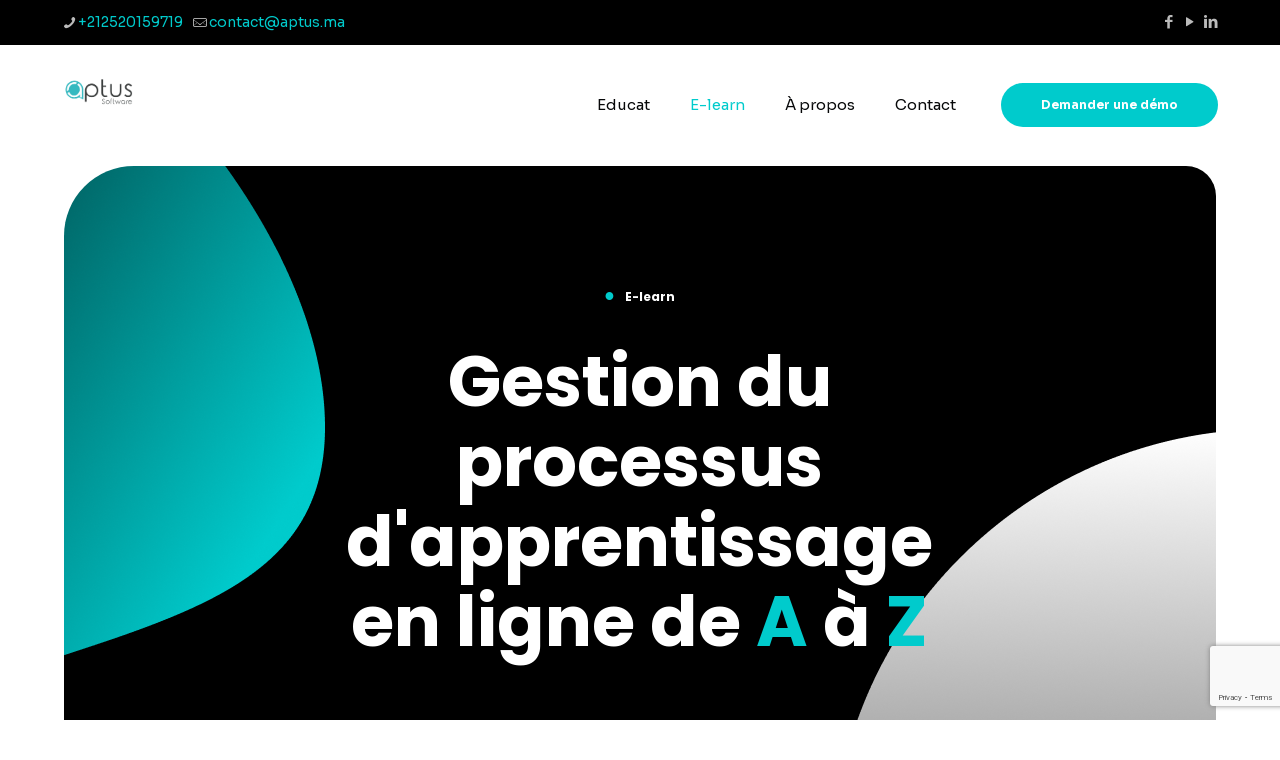

--- FILE ---
content_type: text/html; charset=utf-8
request_url: https://www.google.com/recaptcha/api2/anchor?ar=1&k=6LdRIZInAAAAANygIbwNqyateXr-nZKB83az-9AV&co=aHR0cHM6Ly9hcHR1cy5tYTo0NDM.&hl=en&v=PoyoqOPhxBO7pBk68S4YbpHZ&size=invisible&anchor-ms=20000&execute-ms=30000&cb=c4vxeq78x6mx
body_size: 48796
content:
<!DOCTYPE HTML><html dir="ltr" lang="en"><head><meta http-equiv="Content-Type" content="text/html; charset=UTF-8">
<meta http-equiv="X-UA-Compatible" content="IE=edge">
<title>reCAPTCHA</title>
<style type="text/css">
/* cyrillic-ext */
@font-face {
  font-family: 'Roboto';
  font-style: normal;
  font-weight: 400;
  font-stretch: 100%;
  src: url(//fonts.gstatic.com/s/roboto/v48/KFO7CnqEu92Fr1ME7kSn66aGLdTylUAMa3GUBHMdazTgWw.woff2) format('woff2');
  unicode-range: U+0460-052F, U+1C80-1C8A, U+20B4, U+2DE0-2DFF, U+A640-A69F, U+FE2E-FE2F;
}
/* cyrillic */
@font-face {
  font-family: 'Roboto';
  font-style: normal;
  font-weight: 400;
  font-stretch: 100%;
  src: url(//fonts.gstatic.com/s/roboto/v48/KFO7CnqEu92Fr1ME7kSn66aGLdTylUAMa3iUBHMdazTgWw.woff2) format('woff2');
  unicode-range: U+0301, U+0400-045F, U+0490-0491, U+04B0-04B1, U+2116;
}
/* greek-ext */
@font-face {
  font-family: 'Roboto';
  font-style: normal;
  font-weight: 400;
  font-stretch: 100%;
  src: url(//fonts.gstatic.com/s/roboto/v48/KFO7CnqEu92Fr1ME7kSn66aGLdTylUAMa3CUBHMdazTgWw.woff2) format('woff2');
  unicode-range: U+1F00-1FFF;
}
/* greek */
@font-face {
  font-family: 'Roboto';
  font-style: normal;
  font-weight: 400;
  font-stretch: 100%;
  src: url(//fonts.gstatic.com/s/roboto/v48/KFO7CnqEu92Fr1ME7kSn66aGLdTylUAMa3-UBHMdazTgWw.woff2) format('woff2');
  unicode-range: U+0370-0377, U+037A-037F, U+0384-038A, U+038C, U+038E-03A1, U+03A3-03FF;
}
/* math */
@font-face {
  font-family: 'Roboto';
  font-style: normal;
  font-weight: 400;
  font-stretch: 100%;
  src: url(//fonts.gstatic.com/s/roboto/v48/KFO7CnqEu92Fr1ME7kSn66aGLdTylUAMawCUBHMdazTgWw.woff2) format('woff2');
  unicode-range: U+0302-0303, U+0305, U+0307-0308, U+0310, U+0312, U+0315, U+031A, U+0326-0327, U+032C, U+032F-0330, U+0332-0333, U+0338, U+033A, U+0346, U+034D, U+0391-03A1, U+03A3-03A9, U+03B1-03C9, U+03D1, U+03D5-03D6, U+03F0-03F1, U+03F4-03F5, U+2016-2017, U+2034-2038, U+203C, U+2040, U+2043, U+2047, U+2050, U+2057, U+205F, U+2070-2071, U+2074-208E, U+2090-209C, U+20D0-20DC, U+20E1, U+20E5-20EF, U+2100-2112, U+2114-2115, U+2117-2121, U+2123-214F, U+2190, U+2192, U+2194-21AE, U+21B0-21E5, U+21F1-21F2, U+21F4-2211, U+2213-2214, U+2216-22FF, U+2308-230B, U+2310, U+2319, U+231C-2321, U+2336-237A, U+237C, U+2395, U+239B-23B7, U+23D0, U+23DC-23E1, U+2474-2475, U+25AF, U+25B3, U+25B7, U+25BD, U+25C1, U+25CA, U+25CC, U+25FB, U+266D-266F, U+27C0-27FF, U+2900-2AFF, U+2B0E-2B11, U+2B30-2B4C, U+2BFE, U+3030, U+FF5B, U+FF5D, U+1D400-1D7FF, U+1EE00-1EEFF;
}
/* symbols */
@font-face {
  font-family: 'Roboto';
  font-style: normal;
  font-weight: 400;
  font-stretch: 100%;
  src: url(//fonts.gstatic.com/s/roboto/v48/KFO7CnqEu92Fr1ME7kSn66aGLdTylUAMaxKUBHMdazTgWw.woff2) format('woff2');
  unicode-range: U+0001-000C, U+000E-001F, U+007F-009F, U+20DD-20E0, U+20E2-20E4, U+2150-218F, U+2190, U+2192, U+2194-2199, U+21AF, U+21E6-21F0, U+21F3, U+2218-2219, U+2299, U+22C4-22C6, U+2300-243F, U+2440-244A, U+2460-24FF, U+25A0-27BF, U+2800-28FF, U+2921-2922, U+2981, U+29BF, U+29EB, U+2B00-2BFF, U+4DC0-4DFF, U+FFF9-FFFB, U+10140-1018E, U+10190-1019C, U+101A0, U+101D0-101FD, U+102E0-102FB, U+10E60-10E7E, U+1D2C0-1D2D3, U+1D2E0-1D37F, U+1F000-1F0FF, U+1F100-1F1AD, U+1F1E6-1F1FF, U+1F30D-1F30F, U+1F315, U+1F31C, U+1F31E, U+1F320-1F32C, U+1F336, U+1F378, U+1F37D, U+1F382, U+1F393-1F39F, U+1F3A7-1F3A8, U+1F3AC-1F3AF, U+1F3C2, U+1F3C4-1F3C6, U+1F3CA-1F3CE, U+1F3D4-1F3E0, U+1F3ED, U+1F3F1-1F3F3, U+1F3F5-1F3F7, U+1F408, U+1F415, U+1F41F, U+1F426, U+1F43F, U+1F441-1F442, U+1F444, U+1F446-1F449, U+1F44C-1F44E, U+1F453, U+1F46A, U+1F47D, U+1F4A3, U+1F4B0, U+1F4B3, U+1F4B9, U+1F4BB, U+1F4BF, U+1F4C8-1F4CB, U+1F4D6, U+1F4DA, U+1F4DF, U+1F4E3-1F4E6, U+1F4EA-1F4ED, U+1F4F7, U+1F4F9-1F4FB, U+1F4FD-1F4FE, U+1F503, U+1F507-1F50B, U+1F50D, U+1F512-1F513, U+1F53E-1F54A, U+1F54F-1F5FA, U+1F610, U+1F650-1F67F, U+1F687, U+1F68D, U+1F691, U+1F694, U+1F698, U+1F6AD, U+1F6B2, U+1F6B9-1F6BA, U+1F6BC, U+1F6C6-1F6CF, U+1F6D3-1F6D7, U+1F6E0-1F6EA, U+1F6F0-1F6F3, U+1F6F7-1F6FC, U+1F700-1F7FF, U+1F800-1F80B, U+1F810-1F847, U+1F850-1F859, U+1F860-1F887, U+1F890-1F8AD, U+1F8B0-1F8BB, U+1F8C0-1F8C1, U+1F900-1F90B, U+1F93B, U+1F946, U+1F984, U+1F996, U+1F9E9, U+1FA00-1FA6F, U+1FA70-1FA7C, U+1FA80-1FA89, U+1FA8F-1FAC6, U+1FACE-1FADC, U+1FADF-1FAE9, U+1FAF0-1FAF8, U+1FB00-1FBFF;
}
/* vietnamese */
@font-face {
  font-family: 'Roboto';
  font-style: normal;
  font-weight: 400;
  font-stretch: 100%;
  src: url(//fonts.gstatic.com/s/roboto/v48/KFO7CnqEu92Fr1ME7kSn66aGLdTylUAMa3OUBHMdazTgWw.woff2) format('woff2');
  unicode-range: U+0102-0103, U+0110-0111, U+0128-0129, U+0168-0169, U+01A0-01A1, U+01AF-01B0, U+0300-0301, U+0303-0304, U+0308-0309, U+0323, U+0329, U+1EA0-1EF9, U+20AB;
}
/* latin-ext */
@font-face {
  font-family: 'Roboto';
  font-style: normal;
  font-weight: 400;
  font-stretch: 100%;
  src: url(//fonts.gstatic.com/s/roboto/v48/KFO7CnqEu92Fr1ME7kSn66aGLdTylUAMa3KUBHMdazTgWw.woff2) format('woff2');
  unicode-range: U+0100-02BA, U+02BD-02C5, U+02C7-02CC, U+02CE-02D7, U+02DD-02FF, U+0304, U+0308, U+0329, U+1D00-1DBF, U+1E00-1E9F, U+1EF2-1EFF, U+2020, U+20A0-20AB, U+20AD-20C0, U+2113, U+2C60-2C7F, U+A720-A7FF;
}
/* latin */
@font-face {
  font-family: 'Roboto';
  font-style: normal;
  font-weight: 400;
  font-stretch: 100%;
  src: url(//fonts.gstatic.com/s/roboto/v48/KFO7CnqEu92Fr1ME7kSn66aGLdTylUAMa3yUBHMdazQ.woff2) format('woff2');
  unicode-range: U+0000-00FF, U+0131, U+0152-0153, U+02BB-02BC, U+02C6, U+02DA, U+02DC, U+0304, U+0308, U+0329, U+2000-206F, U+20AC, U+2122, U+2191, U+2193, U+2212, U+2215, U+FEFF, U+FFFD;
}
/* cyrillic-ext */
@font-face {
  font-family: 'Roboto';
  font-style: normal;
  font-weight: 500;
  font-stretch: 100%;
  src: url(//fonts.gstatic.com/s/roboto/v48/KFO7CnqEu92Fr1ME7kSn66aGLdTylUAMa3GUBHMdazTgWw.woff2) format('woff2');
  unicode-range: U+0460-052F, U+1C80-1C8A, U+20B4, U+2DE0-2DFF, U+A640-A69F, U+FE2E-FE2F;
}
/* cyrillic */
@font-face {
  font-family: 'Roboto';
  font-style: normal;
  font-weight: 500;
  font-stretch: 100%;
  src: url(//fonts.gstatic.com/s/roboto/v48/KFO7CnqEu92Fr1ME7kSn66aGLdTylUAMa3iUBHMdazTgWw.woff2) format('woff2');
  unicode-range: U+0301, U+0400-045F, U+0490-0491, U+04B0-04B1, U+2116;
}
/* greek-ext */
@font-face {
  font-family: 'Roboto';
  font-style: normal;
  font-weight: 500;
  font-stretch: 100%;
  src: url(//fonts.gstatic.com/s/roboto/v48/KFO7CnqEu92Fr1ME7kSn66aGLdTylUAMa3CUBHMdazTgWw.woff2) format('woff2');
  unicode-range: U+1F00-1FFF;
}
/* greek */
@font-face {
  font-family: 'Roboto';
  font-style: normal;
  font-weight: 500;
  font-stretch: 100%;
  src: url(//fonts.gstatic.com/s/roboto/v48/KFO7CnqEu92Fr1ME7kSn66aGLdTylUAMa3-UBHMdazTgWw.woff2) format('woff2');
  unicode-range: U+0370-0377, U+037A-037F, U+0384-038A, U+038C, U+038E-03A1, U+03A3-03FF;
}
/* math */
@font-face {
  font-family: 'Roboto';
  font-style: normal;
  font-weight: 500;
  font-stretch: 100%;
  src: url(//fonts.gstatic.com/s/roboto/v48/KFO7CnqEu92Fr1ME7kSn66aGLdTylUAMawCUBHMdazTgWw.woff2) format('woff2');
  unicode-range: U+0302-0303, U+0305, U+0307-0308, U+0310, U+0312, U+0315, U+031A, U+0326-0327, U+032C, U+032F-0330, U+0332-0333, U+0338, U+033A, U+0346, U+034D, U+0391-03A1, U+03A3-03A9, U+03B1-03C9, U+03D1, U+03D5-03D6, U+03F0-03F1, U+03F4-03F5, U+2016-2017, U+2034-2038, U+203C, U+2040, U+2043, U+2047, U+2050, U+2057, U+205F, U+2070-2071, U+2074-208E, U+2090-209C, U+20D0-20DC, U+20E1, U+20E5-20EF, U+2100-2112, U+2114-2115, U+2117-2121, U+2123-214F, U+2190, U+2192, U+2194-21AE, U+21B0-21E5, U+21F1-21F2, U+21F4-2211, U+2213-2214, U+2216-22FF, U+2308-230B, U+2310, U+2319, U+231C-2321, U+2336-237A, U+237C, U+2395, U+239B-23B7, U+23D0, U+23DC-23E1, U+2474-2475, U+25AF, U+25B3, U+25B7, U+25BD, U+25C1, U+25CA, U+25CC, U+25FB, U+266D-266F, U+27C0-27FF, U+2900-2AFF, U+2B0E-2B11, U+2B30-2B4C, U+2BFE, U+3030, U+FF5B, U+FF5D, U+1D400-1D7FF, U+1EE00-1EEFF;
}
/* symbols */
@font-face {
  font-family: 'Roboto';
  font-style: normal;
  font-weight: 500;
  font-stretch: 100%;
  src: url(//fonts.gstatic.com/s/roboto/v48/KFO7CnqEu92Fr1ME7kSn66aGLdTylUAMaxKUBHMdazTgWw.woff2) format('woff2');
  unicode-range: U+0001-000C, U+000E-001F, U+007F-009F, U+20DD-20E0, U+20E2-20E4, U+2150-218F, U+2190, U+2192, U+2194-2199, U+21AF, U+21E6-21F0, U+21F3, U+2218-2219, U+2299, U+22C4-22C6, U+2300-243F, U+2440-244A, U+2460-24FF, U+25A0-27BF, U+2800-28FF, U+2921-2922, U+2981, U+29BF, U+29EB, U+2B00-2BFF, U+4DC0-4DFF, U+FFF9-FFFB, U+10140-1018E, U+10190-1019C, U+101A0, U+101D0-101FD, U+102E0-102FB, U+10E60-10E7E, U+1D2C0-1D2D3, U+1D2E0-1D37F, U+1F000-1F0FF, U+1F100-1F1AD, U+1F1E6-1F1FF, U+1F30D-1F30F, U+1F315, U+1F31C, U+1F31E, U+1F320-1F32C, U+1F336, U+1F378, U+1F37D, U+1F382, U+1F393-1F39F, U+1F3A7-1F3A8, U+1F3AC-1F3AF, U+1F3C2, U+1F3C4-1F3C6, U+1F3CA-1F3CE, U+1F3D4-1F3E0, U+1F3ED, U+1F3F1-1F3F3, U+1F3F5-1F3F7, U+1F408, U+1F415, U+1F41F, U+1F426, U+1F43F, U+1F441-1F442, U+1F444, U+1F446-1F449, U+1F44C-1F44E, U+1F453, U+1F46A, U+1F47D, U+1F4A3, U+1F4B0, U+1F4B3, U+1F4B9, U+1F4BB, U+1F4BF, U+1F4C8-1F4CB, U+1F4D6, U+1F4DA, U+1F4DF, U+1F4E3-1F4E6, U+1F4EA-1F4ED, U+1F4F7, U+1F4F9-1F4FB, U+1F4FD-1F4FE, U+1F503, U+1F507-1F50B, U+1F50D, U+1F512-1F513, U+1F53E-1F54A, U+1F54F-1F5FA, U+1F610, U+1F650-1F67F, U+1F687, U+1F68D, U+1F691, U+1F694, U+1F698, U+1F6AD, U+1F6B2, U+1F6B9-1F6BA, U+1F6BC, U+1F6C6-1F6CF, U+1F6D3-1F6D7, U+1F6E0-1F6EA, U+1F6F0-1F6F3, U+1F6F7-1F6FC, U+1F700-1F7FF, U+1F800-1F80B, U+1F810-1F847, U+1F850-1F859, U+1F860-1F887, U+1F890-1F8AD, U+1F8B0-1F8BB, U+1F8C0-1F8C1, U+1F900-1F90B, U+1F93B, U+1F946, U+1F984, U+1F996, U+1F9E9, U+1FA00-1FA6F, U+1FA70-1FA7C, U+1FA80-1FA89, U+1FA8F-1FAC6, U+1FACE-1FADC, U+1FADF-1FAE9, U+1FAF0-1FAF8, U+1FB00-1FBFF;
}
/* vietnamese */
@font-face {
  font-family: 'Roboto';
  font-style: normal;
  font-weight: 500;
  font-stretch: 100%;
  src: url(//fonts.gstatic.com/s/roboto/v48/KFO7CnqEu92Fr1ME7kSn66aGLdTylUAMa3OUBHMdazTgWw.woff2) format('woff2');
  unicode-range: U+0102-0103, U+0110-0111, U+0128-0129, U+0168-0169, U+01A0-01A1, U+01AF-01B0, U+0300-0301, U+0303-0304, U+0308-0309, U+0323, U+0329, U+1EA0-1EF9, U+20AB;
}
/* latin-ext */
@font-face {
  font-family: 'Roboto';
  font-style: normal;
  font-weight: 500;
  font-stretch: 100%;
  src: url(//fonts.gstatic.com/s/roboto/v48/KFO7CnqEu92Fr1ME7kSn66aGLdTylUAMa3KUBHMdazTgWw.woff2) format('woff2');
  unicode-range: U+0100-02BA, U+02BD-02C5, U+02C7-02CC, U+02CE-02D7, U+02DD-02FF, U+0304, U+0308, U+0329, U+1D00-1DBF, U+1E00-1E9F, U+1EF2-1EFF, U+2020, U+20A0-20AB, U+20AD-20C0, U+2113, U+2C60-2C7F, U+A720-A7FF;
}
/* latin */
@font-face {
  font-family: 'Roboto';
  font-style: normal;
  font-weight: 500;
  font-stretch: 100%;
  src: url(//fonts.gstatic.com/s/roboto/v48/KFO7CnqEu92Fr1ME7kSn66aGLdTylUAMa3yUBHMdazQ.woff2) format('woff2');
  unicode-range: U+0000-00FF, U+0131, U+0152-0153, U+02BB-02BC, U+02C6, U+02DA, U+02DC, U+0304, U+0308, U+0329, U+2000-206F, U+20AC, U+2122, U+2191, U+2193, U+2212, U+2215, U+FEFF, U+FFFD;
}
/* cyrillic-ext */
@font-face {
  font-family: 'Roboto';
  font-style: normal;
  font-weight: 900;
  font-stretch: 100%;
  src: url(//fonts.gstatic.com/s/roboto/v48/KFO7CnqEu92Fr1ME7kSn66aGLdTylUAMa3GUBHMdazTgWw.woff2) format('woff2');
  unicode-range: U+0460-052F, U+1C80-1C8A, U+20B4, U+2DE0-2DFF, U+A640-A69F, U+FE2E-FE2F;
}
/* cyrillic */
@font-face {
  font-family: 'Roboto';
  font-style: normal;
  font-weight: 900;
  font-stretch: 100%;
  src: url(//fonts.gstatic.com/s/roboto/v48/KFO7CnqEu92Fr1ME7kSn66aGLdTylUAMa3iUBHMdazTgWw.woff2) format('woff2');
  unicode-range: U+0301, U+0400-045F, U+0490-0491, U+04B0-04B1, U+2116;
}
/* greek-ext */
@font-face {
  font-family: 'Roboto';
  font-style: normal;
  font-weight: 900;
  font-stretch: 100%;
  src: url(//fonts.gstatic.com/s/roboto/v48/KFO7CnqEu92Fr1ME7kSn66aGLdTylUAMa3CUBHMdazTgWw.woff2) format('woff2');
  unicode-range: U+1F00-1FFF;
}
/* greek */
@font-face {
  font-family: 'Roboto';
  font-style: normal;
  font-weight: 900;
  font-stretch: 100%;
  src: url(//fonts.gstatic.com/s/roboto/v48/KFO7CnqEu92Fr1ME7kSn66aGLdTylUAMa3-UBHMdazTgWw.woff2) format('woff2');
  unicode-range: U+0370-0377, U+037A-037F, U+0384-038A, U+038C, U+038E-03A1, U+03A3-03FF;
}
/* math */
@font-face {
  font-family: 'Roboto';
  font-style: normal;
  font-weight: 900;
  font-stretch: 100%;
  src: url(//fonts.gstatic.com/s/roboto/v48/KFO7CnqEu92Fr1ME7kSn66aGLdTylUAMawCUBHMdazTgWw.woff2) format('woff2');
  unicode-range: U+0302-0303, U+0305, U+0307-0308, U+0310, U+0312, U+0315, U+031A, U+0326-0327, U+032C, U+032F-0330, U+0332-0333, U+0338, U+033A, U+0346, U+034D, U+0391-03A1, U+03A3-03A9, U+03B1-03C9, U+03D1, U+03D5-03D6, U+03F0-03F1, U+03F4-03F5, U+2016-2017, U+2034-2038, U+203C, U+2040, U+2043, U+2047, U+2050, U+2057, U+205F, U+2070-2071, U+2074-208E, U+2090-209C, U+20D0-20DC, U+20E1, U+20E5-20EF, U+2100-2112, U+2114-2115, U+2117-2121, U+2123-214F, U+2190, U+2192, U+2194-21AE, U+21B0-21E5, U+21F1-21F2, U+21F4-2211, U+2213-2214, U+2216-22FF, U+2308-230B, U+2310, U+2319, U+231C-2321, U+2336-237A, U+237C, U+2395, U+239B-23B7, U+23D0, U+23DC-23E1, U+2474-2475, U+25AF, U+25B3, U+25B7, U+25BD, U+25C1, U+25CA, U+25CC, U+25FB, U+266D-266F, U+27C0-27FF, U+2900-2AFF, U+2B0E-2B11, U+2B30-2B4C, U+2BFE, U+3030, U+FF5B, U+FF5D, U+1D400-1D7FF, U+1EE00-1EEFF;
}
/* symbols */
@font-face {
  font-family: 'Roboto';
  font-style: normal;
  font-weight: 900;
  font-stretch: 100%;
  src: url(//fonts.gstatic.com/s/roboto/v48/KFO7CnqEu92Fr1ME7kSn66aGLdTylUAMaxKUBHMdazTgWw.woff2) format('woff2');
  unicode-range: U+0001-000C, U+000E-001F, U+007F-009F, U+20DD-20E0, U+20E2-20E4, U+2150-218F, U+2190, U+2192, U+2194-2199, U+21AF, U+21E6-21F0, U+21F3, U+2218-2219, U+2299, U+22C4-22C6, U+2300-243F, U+2440-244A, U+2460-24FF, U+25A0-27BF, U+2800-28FF, U+2921-2922, U+2981, U+29BF, U+29EB, U+2B00-2BFF, U+4DC0-4DFF, U+FFF9-FFFB, U+10140-1018E, U+10190-1019C, U+101A0, U+101D0-101FD, U+102E0-102FB, U+10E60-10E7E, U+1D2C0-1D2D3, U+1D2E0-1D37F, U+1F000-1F0FF, U+1F100-1F1AD, U+1F1E6-1F1FF, U+1F30D-1F30F, U+1F315, U+1F31C, U+1F31E, U+1F320-1F32C, U+1F336, U+1F378, U+1F37D, U+1F382, U+1F393-1F39F, U+1F3A7-1F3A8, U+1F3AC-1F3AF, U+1F3C2, U+1F3C4-1F3C6, U+1F3CA-1F3CE, U+1F3D4-1F3E0, U+1F3ED, U+1F3F1-1F3F3, U+1F3F5-1F3F7, U+1F408, U+1F415, U+1F41F, U+1F426, U+1F43F, U+1F441-1F442, U+1F444, U+1F446-1F449, U+1F44C-1F44E, U+1F453, U+1F46A, U+1F47D, U+1F4A3, U+1F4B0, U+1F4B3, U+1F4B9, U+1F4BB, U+1F4BF, U+1F4C8-1F4CB, U+1F4D6, U+1F4DA, U+1F4DF, U+1F4E3-1F4E6, U+1F4EA-1F4ED, U+1F4F7, U+1F4F9-1F4FB, U+1F4FD-1F4FE, U+1F503, U+1F507-1F50B, U+1F50D, U+1F512-1F513, U+1F53E-1F54A, U+1F54F-1F5FA, U+1F610, U+1F650-1F67F, U+1F687, U+1F68D, U+1F691, U+1F694, U+1F698, U+1F6AD, U+1F6B2, U+1F6B9-1F6BA, U+1F6BC, U+1F6C6-1F6CF, U+1F6D3-1F6D7, U+1F6E0-1F6EA, U+1F6F0-1F6F3, U+1F6F7-1F6FC, U+1F700-1F7FF, U+1F800-1F80B, U+1F810-1F847, U+1F850-1F859, U+1F860-1F887, U+1F890-1F8AD, U+1F8B0-1F8BB, U+1F8C0-1F8C1, U+1F900-1F90B, U+1F93B, U+1F946, U+1F984, U+1F996, U+1F9E9, U+1FA00-1FA6F, U+1FA70-1FA7C, U+1FA80-1FA89, U+1FA8F-1FAC6, U+1FACE-1FADC, U+1FADF-1FAE9, U+1FAF0-1FAF8, U+1FB00-1FBFF;
}
/* vietnamese */
@font-face {
  font-family: 'Roboto';
  font-style: normal;
  font-weight: 900;
  font-stretch: 100%;
  src: url(//fonts.gstatic.com/s/roboto/v48/KFO7CnqEu92Fr1ME7kSn66aGLdTylUAMa3OUBHMdazTgWw.woff2) format('woff2');
  unicode-range: U+0102-0103, U+0110-0111, U+0128-0129, U+0168-0169, U+01A0-01A1, U+01AF-01B0, U+0300-0301, U+0303-0304, U+0308-0309, U+0323, U+0329, U+1EA0-1EF9, U+20AB;
}
/* latin-ext */
@font-face {
  font-family: 'Roboto';
  font-style: normal;
  font-weight: 900;
  font-stretch: 100%;
  src: url(//fonts.gstatic.com/s/roboto/v48/KFO7CnqEu92Fr1ME7kSn66aGLdTylUAMa3KUBHMdazTgWw.woff2) format('woff2');
  unicode-range: U+0100-02BA, U+02BD-02C5, U+02C7-02CC, U+02CE-02D7, U+02DD-02FF, U+0304, U+0308, U+0329, U+1D00-1DBF, U+1E00-1E9F, U+1EF2-1EFF, U+2020, U+20A0-20AB, U+20AD-20C0, U+2113, U+2C60-2C7F, U+A720-A7FF;
}
/* latin */
@font-face {
  font-family: 'Roboto';
  font-style: normal;
  font-weight: 900;
  font-stretch: 100%;
  src: url(//fonts.gstatic.com/s/roboto/v48/KFO7CnqEu92Fr1ME7kSn66aGLdTylUAMa3yUBHMdazQ.woff2) format('woff2');
  unicode-range: U+0000-00FF, U+0131, U+0152-0153, U+02BB-02BC, U+02C6, U+02DA, U+02DC, U+0304, U+0308, U+0329, U+2000-206F, U+20AC, U+2122, U+2191, U+2193, U+2212, U+2215, U+FEFF, U+FFFD;
}

</style>
<link rel="stylesheet" type="text/css" href="https://www.gstatic.com/recaptcha/releases/PoyoqOPhxBO7pBk68S4YbpHZ/styles__ltr.css">
<script nonce="1FXU7UJZknR3abvr8eCtgQ" type="text/javascript">window['__recaptcha_api'] = 'https://www.google.com/recaptcha/api2/';</script>
<script type="text/javascript" src="https://www.gstatic.com/recaptcha/releases/PoyoqOPhxBO7pBk68S4YbpHZ/recaptcha__en.js" nonce="1FXU7UJZknR3abvr8eCtgQ">
      
    </script></head>
<body><div id="rc-anchor-alert" class="rc-anchor-alert"></div>
<input type="hidden" id="recaptcha-token" value="[base64]">
<script type="text/javascript" nonce="1FXU7UJZknR3abvr8eCtgQ">
      recaptcha.anchor.Main.init("[\x22ainput\x22,[\x22bgdata\x22,\x22\x22,\[base64]/[base64]/bmV3IFpbdF0obVswXSk6Sz09Mj9uZXcgWlt0XShtWzBdLG1bMV0pOks9PTM/bmV3IFpbdF0obVswXSxtWzFdLG1bMl0pOks9PTQ/[base64]/[base64]/[base64]/[base64]/[base64]/[base64]/[base64]/[base64]/[base64]/[base64]/[base64]/[base64]/[base64]/[base64]\\u003d\\u003d\x22,\[base64]\x22,\[base64]/ClcKCWcOAf8OSIyfDiV3Cg8KfXiHCk8OywpPDo8OXL1MTOVAew7t3wrpVw4JrwoBLBGjCmnDDngLCjn0jcsOFDCgHwqU1wpPDoAjCt8O4wo1cUsK3aSLDgxfCpMKIS1zCoGHCqxU+R8OMVnI2WFzDqsObw58awpQbScO6w5DCsnnDisO/w4YxwqnCllLDphkFfAzChnM+TMKtOcKSO8OGQ8OAJcOTbU7DpMKoDMO2w4HDnMKaNsKzw7dcBm3Cs3vDjzjCnMOnw49JIkDCnCnCjGhKwoxVw413w7dRTXtOwrkRD8OLw5l+wqpsEWbCgcOcw7/Dv8OtwrwSagLDhhwLIcOwSsO8w4UTwrrCpMObK8ORw7LDkWbDsSrCslbCtHbDrsKSBHHDuQpnGlDChsOnwp3DvcKlwq/CrsOdwprDkChXeCxpwovDrxlXY2oSAGEpUsOdwobClRE0wrXDnz1PwqBHRMKrDsOrwqXCncODRgnDgcKHEVI/wr3DicOHVzMFw49fScOqwp3DucOpwqc7w65rw5/Cl8K3IMO0K0EyLcOkwocJwrDCucKqdsOXwrfDkWzDtsK7d8KIUcK0w4pbw4XDhQVAw5LDnsOEw5fDklHCm8OndsK6D1VUMw4vZxNcw4toc8KAGsO2w4DCq8Orw7PDqxPDlMKuAmDCsELCtsO5wo50GwEgwr10w7l4w43CscOyw4DDu8KZWMOYE3UQw4gQwrZewp4Nw7/[base64]/DryTDlMKEWcOAWCvDlsOeXcK5HEtIZsKHb8OVw5rDrcKda8KMwpbDn8K7UcOvw7dlw4LDnMKow7NoJ3DCkMO2w7R0WMOMTWbDqcO3MSzCsAMYd8OqFmvDjQ4YD8OQCcOoU8O1BkYUZD8nw4/DkloowqU4AMOMw6PCqMOFwq5ow6NhwqrCl8OhKsOvw6pRZDrDscO/GMOQwr8Dw5MJw4zCvcOUwotRwovDkcKrw5VZwpjDjMKZwqjCpsKFw65TNlbDv8O/B8K/wqnDmnJ2woTDtXpGw60PwoAWB8KPw6wjw6xrw6vCvjh7wqTCocOAUnrCmj8dMiI5w4h9HcKOfjI+w61Mw5bDmMO8McKfR8KueT7DtsKcXBjCucKbMXIXN8ODw6rDgHTDg2ESEcK0QUTCuMKbfho4RMOaw5zCpMOeHBNRwrLDrS/DqcKFwrfCpMOSw6kSwrvCkwkiw5p9wqRPw6EnTXnCgMKzwp8cwodlFxwEw5sbN8KUw7zDnhxQEsO1e8K6GsKWwrjDn8OcBsK/DsKww6/[base64]/NkDCt8OZDykrA1t/HS0YMMOJMz7DumrDsx4fwpDDuisuw6tew77CgW3DjXR2D13Cv8OVQlbCk38Qw4LDhxzDmcOcSsKNIAV3wq3Dm03CoRNZwrjCvcOMHsONEcOFwrXDoMO1YxVCL1vCmMOqGxXDg8K/FMKid8KYSAXChEB/wpDDvDnCnFbDkhIewrvDp8KJwpPDmmpYWMOQw5QeLg4vwp9Lw64ABcOyw4UFwqYkCFlVwr5JQMKew7DDocOxw4MEE8O+w7TDpMOPwrIOMTXCgcK0Y8KjQAnDhxk+wqHDnS/CnSN4wqrCp8KzJMKtKAHCqcKjwq8cBMO2w4PDoAYfwoMZFcOISsOGw57DlcO0J8KswqhyMsOUEsOJG0RiwqjDiC/DlBbDmxnCp0HCmg5tWmooYWFewozDmcO9wrdWf8K4TcKrw7bDs2PCl8KxwoETPcKEeHxdw4kPw5cuDcOeHD0wwrwkPMKjacOSdj/Crk9SdsO1A0jDuBNED8OLRsOAwrh3PMOlfMOySsOHw6sOfiU4URHCjGDCnzPCnF1lIUzDj8KUwpvDhcKJBkTCshbCg8O+w5nDjhLDscO+w71cXy7CtllONnTClMKmX0xJw5HCm8KLaUlDb8KhYn7Dt8Kwbl3CsMK5w7hzBHd5O8OoBcK/OTtKbHrDsHDCuCQ4w7jDosKkwoV9fzbCrkdaOcK3w4rCnSPCiUDCqMK/RsKywoQXNsK5GVlxw5pNK8OpCTFIwp3DvmwwUEFcw7zCvREOw5kqw4Moe0M/S8Kgw7tAw5BXUcOpw7Y1OMKfJMKBLUDDjMOweBNgw4zCr8ODQi0uMxLDt8ONw5NbIGkww7kTwqnDmcKqdsO7w64Dw4vDiQfDgsKmwprDq8OdRMOcDsKmw5vCmcKrE8OqN8KbwojDr2PDlX/DshFNSG3Dj8OnwpvDqDfCiMOvwoR3w5HCt2Fdw5HDmD8XRsKXRX/DuVrDmQPDhBjClMO5w7EkbcO2bMK9G8O2GMOFwqDDkcKMw7xDwotiw6psDUbDgjDChcKCOMOTwpo5w7bCvg3CkcOgIDIHMsKSaMK6D1LChsO5GQItJcO9wpJwE1jDglVPwpQaacKDPVQnw6fDvwHDiMK/[base64]/[base64]/DnQUfwpXDlmcJAsOUGkg6w5IPwpRnODrDn0FXw4Jcwp3CisKzwr7Cs2d3McKcw6jCrMKeNcOwLsO7w4QJwqDDpsOkYMOWf8ONMcKZfBzCjQgOw5rDoMK3w5/CgjvDnsKjwr5gUVDDpiJZw5lTXl7CiSjDr8OCcH1cCMKPK8Kow4zCuGZdwq/DgBjDmF/DtsOawqVxeX/Cn8OpdEs3w7c/wpgGwq7CkMKjbhV7wr/[base64]/CusOGIcKZX8Kzb0oWKDPDtMOqUMKDwoNGw67ClwY9wroYw7vCpsK0S0hjbDokwrzDtAvCv0DCq1XDncOqHsKUw6/DiALDs8KeWjzDrQYgw5QfGsKpwq/CgMKaKMO6wr7Du8KJXmHCqF/CvCvCo13Dlg8Ow7QiS8KkZcO+w4s9TMKowr7Cv8Ksw5g5EE7DmsKHAQhlKsORecONDz/CmkvCjMKKw7sfCx3CvA9vw5USCcODXnlbwoPCjMO2L8K5wprClChXFMKIYXcBc8K2XTzDosKvaWvDnMKAwqVeSsOFw63DvsOELHgWeirDhFdpXMKfdjzCq8OWwqTCu8OVFcK3wphqb8KIWMKqV28SNz/[base64]/[base64]/[base64]/DoQrDi0x0w4rCkcOmw5gDwqFVw7fCsMKMYQ7DmHtVNGLCjx3CtiDCtQ9IAFjCkMKvKw5ewqzCn1/DisOKH8K9MFhwOcOrRsKRw7PCnC3CjcOOGsOowqDCrMKLw7AbIlzDvsO0w49/[base64]/DjsKhwrYOwoIkVMOuwrp3FsKKwrnCrGLDpGzChsOdwqNhZH0Uw4IlWcKyayILwr0JTcKIw5fCskpdH8K4VsK6QMKtS8OcHC7CjGLDqsKtfMO/LUBow5VMID/Du8K1wrEsD8K9MsKvwo3DsQDCpUzDvzpABMK0P8KUwp/DgnHCgzhFcyfDgj4Hw6Frw5lPw7TDqkzDnsOGaxTDlMOfwrNsHMK7wrTDnELCocKcwpVbw5BSf8KbIMOQHcK5fsK7MMKmbG7ClmvChcK/w4PDhSXCtxc9w4QVF3/[base64]/DpxzDiU5kwoPDnTg+B1bCrkR/f0Btw6rDvMOsw4p3w47DlsOqFsOkRcKnMMKbZkVOwofCgmfCpDHCpzfCiBDDusOgZMOyAWktNRIQDMOYwpBHw65GAMKFwo/[base64]/B8OGw7tUBjRkw5MMwrlKW2QQEgjDtcKrU03CjMOnwpHCmD7Dg8KIwrrDnjwRaTwow67Ds8O1C0I4w75YaWZ4AD3DkA59wrzCrMOyPns4RTAjw4vCizXCrRTCo8KBw7PDlSBWwopFw487DsOBw4zDgF9owro0KEJ7wpkKK8OoAj/Cvh4lw5tHw6bCnHJDMld0wo8CBMOAOCdVKsKwBsK4KE4Vw7rDv8Oqw4puOjHDlGXCkWTCskwEC0rCpiDCv8OjfsOiw7NgejYUwpEhJDTDkwRxXHwFfQ82NT9Qw6RQwow1w6UIKcOhEMOyU3rCrkpyCzHCrcOcwo/DksONwpF9bMO4OUTCrX3CmE1Rwp9RX8Oucndtw7RZwobDt8OywoBLdk4Pw4IQWXLDscOtXz0TdlJFZBB8RRJwwqV4wqbCsAsVw6RTw4A8wo8Iw6FVw61jwqU4w7/DjQ3DnzNUw7fClH1QUBUKbSc1wrVZbBQjdjTCmsOXwr7Ckm7CkUzCkwDCo0JrEntpJsOowp3DkmMfYMOkwqQGwrvDocOTw5Vhwr5YO8OjTMKtKQvCo8KAw5VcOcKPw7hCwr3CgiTDjMOlJVLClVgzJyTCmMO/JsKXw5kVw5TDqcO/w4jClMK2GMKawpVww7HDpzzCkcOJw5DDj8KKw7UwwrpRdi5Hw6gPdcOgScORw7g4w7bCvsKJw7s/WGjCisOcw6nDtwjDg8KrRMOdwq7Ck8Ktw4LDuMK4w6HDmCowDXwRCcOcRC7DmA7CkX4LRHsaXMOawoTDqcK4ZcKpw7UxC8KQG8Kiwro2wo8PfcKHw7clwqjCmXEhcXwqwr/CnFTDm8KLJ2rChsKtwqURwrXCtxrChzxhw44FKsK0wqI9wrlhNXXCjMKnw5sRwpTDihfChXJjOF/DnsOrNggKwqImw6tSTifDjD3DisKQw6wMw7TDmwYfw7Y3wp9bKSTCh8KYwoNbwqUSw5AJw5cQw6k9wq4WRhJmw5/[base64]/[base64]/DgcOBWz4AfMKmcDcZwrp7Y2vDkls7GEvClMOSwoIFVWLCjUjCqRzDpGwbw4pSwp3DvMKuwofCuMKFw7PDog3Cp8KcAGnCu8KvfsKyw5Z5SMKoM8OEwpYnw7wUByHDpjLDh1AhPMKtB33ChxTDry0Ecw5/[base64]/ClScwbsOGesK/[base64]/[base64]/Do8KzwoYhwqF6wo1RWsKWwpYHw7PDl8KHwoBYw77CmcKzBcKkS8OZKMOSGA8rwrw1w7NbF8O/woF4VzzDgsK6HsK1ZwnDmcOTwpLDkAXCqMK3w7YxwrE6wp8xw7nCvikjK8KndmJBDsKhw5wqEQUOwrzCiw7DlB5Pw7jDnH/Ds1PCnRxww5QAwojDk09uLm/DsGzDhcKRw6l9w59yG8K4w6DDr2LCu8OxwqRfw4vDp8K4w67DmgrCtMKyw5k8bMOvKA/[base64]/DkMKQw7cwXMOIw5vDnT88P8KMCMK4XAUrw5YBdxnDi8OlesKvw7c9U8KhY2DDtxfCo8KXwp/[base64]/[base64]/w5cMw7jChMOOw7zDvRXDkcK+wonDoMKKw4gDOcKLdn7CjMKxXsKyG8O9w73DvhRNwpBXwpMJRcKaFUzDtsKUw6zCjmLDpMOTwrDCkcOxTRYSw4/[base64]/[base64]/DpmJ+Dwoawr1POsO/[base64]/DgGBtw5XCpi5hw5nDssO/woDDkyzCpsOPw7pNwpvDn1DCg8KQBTgJwoHDow3DpcKWW8KMWsOrKE7CiFBtcMKtesOxNgvCnsObw4NKQGfDvG5yQcKVw4HDncKFEcOKEsOOFsK+w4TCj0/DhhLDncKyWMKgwotkwr/DqRF6XX3DpQ/ChGsMZ3tFwpLDpG3Co8O/DCbCkMK+a8KmU8K7TUTCi8K4wrHDksKoCR7Cs2PDvHQsw6jCi8K2w7bDhsKUwpl0fybCvMKZwrVxa8Otw6/DkAXCvsOmwobCknV+UMOOwrY8EsK/wq/CsGBuT3rDlXMUwqnDs8Ksw5QNejPChw9nw6HDo3IJBkfDuWQ0SsOtwqN9EMOjdAxdw7bCtsKiw5vDosK7w6DDr1/[base64]/w71lwqgDw4EuGsKVcD7DlsOGWCTDplbCmyHDlsKBUwoTw7vCv8OOTyLChcKjR8OCwoIPLsOSw6swG1ptYVIawp/Cm8KyXsKkw6vDk8OZWsOGw6IWDMOZDxLCnmHDq0vCmcKTwpfCpA0rwpFbOcKGNcOgOMKSBMObfyjDhcOLwqYaLUHDpQ0/[base64]/CtcKowr81wpDDlsK5F8OOw6J0w7FpYgQ9GRw6wr/Cg8KvAxrDucKdVsKyV8KZBn/CisOgwpzDqnZseyXCkMOKXsONwq4pQjTDjmViwp/CpgvCrWPDusOHQsOWQHLChybCgT/DoMOtw6/CqcOiwq7DpDk3wqbDssKxfsOZwp9pdsOmdMKTw6EMXcKZwoxMQsKvw77CuAwMIzjCr8OZbzVzw4xUw5LCosKkPMKLw6RKw4DCkcOCK3UaTcK7BMOiwo/[base64]/DulPDll3CrsKnwqLDk8KYw64Vw7HDoWPDgcKWGiBAwqAZw5TCrcK3wqvCpcOFw5Z/wrPDusO8DFzCgzzDiFtSTMODTMOHRmpeKBvDnkUSw5EIwoHCrGA3wok1w7VkOSLDqsKzwq/DnMOOUMK9CsKJQFPDtg3CqHPDvcOSIXLCscOFF3Uew4bCtnLCqcO2wrjDqAzDkX98wqMDFsOuQgonwpx2ZwTDk8KKw4lYw79rVBTDsWZGwpMXwpjDqUvDrcKow4BIJB/DryHCkcKhAMKRw5taw6lfG8OVw6TDgHLDqBzDocO6T8Osc27DvzcpCMORFBI4w67CscOzeCTDr8Kcw7N+WwjCr8KSwqPDncOmw6V6JHrCqT/CrsOyNBJ0NcO4RMK8wpTCqcKzR04iwoUBw5/Ch8OLbMOld8KPwpcNBijDiHs2TcOHw4BUw6HCrcO+QsKnw7vDiSJaAGvDgsKZw4vChjPDgsOcVMOHLMOpdTbDr8ONwpvDn8OTw4PDvcKnNC7DtD96woAla8KjZsO/SwHDnjkoYzkZwrPCjmwxZBtHUMKkB8KOwoAdwoBwQsO8PS/[base64]/wrXDtsO5wqPChcKKL2jDhsKQw6sOJsKewpDDqVYvw4AlGxR/[base64]/DnGfCqSVQw4rDgcKeak/DijwsAMOWwrrDtVPDs8Ogwphdwo1uBGQsD1BRw5rCgcKmwq5jKGDCpTXCjsO1wrzDjRPCq8OteADDnMKvBsKDSsKuwpvCpg7CpMKMw4DCtFvCmMO6w6/[base64]/w7fDmsKBwqXDsCAQJsOZZwULXCTCny3DgVzCjcKsVsO8RyoQDcKew4BRTsOSd8OowrBORcKVwobDmMK4wqg8T2MBf24Gwr7DigAmNcKdOHHClMOFA3jDgTPChsOAw6ciwr3DocK1wqtGXcOcw6YbwrrDon/CpMO5wqIJQcOnbATCgsOpEwIPwoVYWj3DosKSwqvDmsOswpRfb8KYDn53w7QPwq5Pw7nDgnogIMO/[base64]/[base64]/[base64]/CvENmO05fw6dneMKjw5B9wpVmwo/DlsKrasO6JjPCuXrDhB3Cg8OIfwYyw6jCpMOWa13CpEIFwr/Cs8Kow5DDtFAOwpQRLE3DvMONwrdfwpFywr8dwo7CpzPCpMO/az/DglQtHjzDo8Kqw7LDgsK+TlM7w7TDh8O0w61CwpZAw5dnKmTDtRDDiMOTwrPDiMK/[base64]/eVdWwq0LwptxBcKjVMOiwp7Ck8O5w48Ow4HCnMO1w6nDqMKdUGrCoVzDoE0YcBNNCGnDpMOOVsKyV8KoLsOeG8OBZ8OoK8ORw5zDsjw3VMK9MnpCw5bCiAbCkMOZwonCpiXDpTt/wp8swozComI9wpDCpsKawqzDo2fDlELDtyHCukQaw7HClFEfLsOxXgvDicKuIMKvw6rCrDgJc8KaFHjCvUzCnRkZw49Ow6jDsiPCnHTCrE/CnHciR8OqFsOYBMOiWCTDv8OWwo9Yw4TDscOcwpXCsMOewr/ChMONwpDDn8Oqw5oxZVNNZFjCjMKyEk9YwoIGw6AAwoHCtRHCocO/DGbCtxDCoVvCkypFcizDiiJKbD00wpsiw6QQQAHDg8O0w5TDnsOoPBFTwopyFcKyw5Y5woBZF8KCw5/[base64]/HgvCtSrDpjPDqS9wwoFFwpLDjGFIRMOpa8KGUcKVw7x3GUthCjfCrMOFQmJ/wqPCnUXCuR/[base64]/CusKJNnTDtsOGw5sGLhTDl8KowqHCjHLDkh3DgcKwGXHDrCRLEVjDpsOTwr/Cp8KXecOjMUlcwrsGw5nDk8K0w5fDgnAZa2c5CRMPwppBwosyw5w5VcKqwpJpwpQDwrLCvcOfMsK2AR1hbnrDusOuw4oZLMKTwrgiasOrwr9RKcO7CcKbX8OSH8KiwojDqgzDgcOKcElwPMONw6dawo/CiUp4b8OWwrtFJQ3DnCIZOUA3Yj7DiMOhwrjCiXjCpsKUw4MGw7VcwqArcsOWwpEjw587w5jDizp2BsKrw788w5N/wpTCrElvLGDCvsKvcnYJw7rClsO6wr3CilnDm8KWGHAjBRAqwogaw4fDrDTCkGk9woRtSlfCosKTc8OzQMKqwqfDmcKRwqvCtDjDt0o/[base64]/PH4YB8KdwqAQw5jDswwyP3QDw7XDunQjw6Vkw6cRwr/CpsORw4zCkmpDw6cKDMKBF8OUa8KcRsKMSWfCjyxLWAVJw6DCisOKecOEBhbDj8OuacO9w7Z5wrvCgWjDhcOFwr7Cuh/[base64]/GMOnw5DDtsOgw4fChsOfwp7DqEvCh8OmGMK6CcKrBsO4wrsWFcOQwo0aw7JSw5APTE/[base64]/DkkTCqzRBKMKaw7LDhTHDkk9vY8OBw5Z1U8KmEAXDr8Khwrk3csO6e1TDssKmwq/DusKJwoTCtALCmww5Sw8Mw7/DtcOgJ8KabE1FJsOnw6tew6rCs8Ofwp3DpcKnwoXDgMK6D1vCsXkAwrcUw6PDmcKfPkXCoi0Swq0nw5zDicONw5XCg24YwonCiw4owq5sAUnDj8Kuw5PChMOUAAlsVmpLwq/CgcOmIX3DvhdzwrbCq3dbwpbDtsO7YGnCiQDCtUzCgCfDjsK1QcKWwqFeC8K9csODw5ELZsO8wrFiBMKSw6x+WRPDksK0J8OJw6BXw5hvK8K/w43Dj8KgwpvDhsOUUAFvWkNDwrA0XVbDv00tw4bCkUcTdkPDq8KlGRMBAXnDvMOsw5o0w5vDi2LDs3jCgj/CkcO6Uks4cHcoMWguVMK/[base64]/DusO5wqhIwozDlcOMFn7Cr20dNDnDr8OWwpHDmcO4wqUFSMOUbcK9woFGMDs+XcOlwpI+w7JWHXYUIi8xW8OEw5A+U1YKBW7ChcK7KcOqwrDCiR/DhsKGbgLCnyjDlUp5eMONw6Etw7LDvMKrwoImwr1hw4ATSEMzATg9bQ/DrcKzM8KZBXAeFMKnwqt7T8KuwqJyQ8K0HQBnwo1UJcKewo/DoMOffh91wrpgw6jCpTvCg8Kyw4xMFBLCn8K7w4bChSNwJcK5wqLDvmXDjcKMw70gw5RfFGrCucKlw77DhFLCv8KFf8O1EAt1wpPDrhEEfygwwrJHw4zCq8KKwoXDr8OCwpfDoGbCvcKFw7o8w6U/[base64]/WcOKw4LDpk1oMGHChcKgw6zDhsOMCTYXGMKJXxNpwpEuw5jDlsO2w6nCh07CpggvwoFuacK6fMOuUsKrwq86wqzDmUkowqNkw57CpcK9w4YFw41Zwo7DkcK6WBQ4wrpLHMKsXMKgdsOXHw/DjzMrbMOTwrrDlMO9w64qwqEswp5Fw5Y9wqMWJV/DrQNXVHnCu8Khw5EBEMOBwoIww4HCpynCiy90w7HCmMK/wrkDw6c4IcKWwrcMEB1rasO8CjTDnkXDpMOSwqU9wrMuwrXCu27CkC1YTn4UJ8Obw4PCpsKxwroHaxgCw50uexXDly0MRnAYw4tbw6wfFMOsHMK3NE7Cn8KTR8OtDMKdTnfDu1NDdzozwrhewo4lM1UKKVg7w7nDqMKKPcOow5rCk8OeeMKSw6/CpBIqUMKZwpcTwoBzcS/Dt3vCjsKbwoHClsKRwr7DpWBkw4jDpmdBw6c+b25md8KwSMKKIsOxwrPCpcKuwp/CgMKKD2Nsw7JJOsOWwqbCoG4qaMOFfsOLXcO/[base64]/[base64]/DmkJCOCsWFhkpwrrDkQDCm8OxdBjClMOAZj0hwrR4wq0twrJEwrnCsQ4tw5jCmQbCv8O+DH3CghhNwp7Cuj4CA3rCoWY2fsOLNUHClkBww7fDhcKrwoI9bFvClFUkM8KmSsOHwoTDnjnCrV/DiMOWe8KSw4vDhMOEw7hxAzfDt8K7G8Kew6RAIsOJw74Uwo/CqMKQF8KQw50Vw5E7csOYcVXCtsOzwo4RwojCpMKow7zDuMO7CxPDn8KJOUvCpFPCqU7CjcKgw7Vwf8OvUFVGBAsiF3Eyw4fCuypew4/Dr1nDtsOawqsFw5PDsV4fIhvDgGUmP2HDrR4Mw6wrKTfDpsOTwr7Ckxxyw680wqXDo8OdwpvCh2/[base64]/wrgCwos9PXLCt8K/MyYWwpbCnsKywoMxwpnDvMOiw7t+Sy4Iw5kew5zChsO5UsOkwqo1RcK2w7xXBcOOw4FsEh/[base64]/DkcOsKsOtT8Ojw7sow6kxByjDnMO5AsKqOMOkGDvDsU5tw5fCncOiPXjDr1zCvCFrw6XCuhxCeMOoI8KIwprDlEhxw4/Drx3DmnrCiTjDtnLClTPDgcKPwrkgQMKzXkPDsXLCmcOOQMOdflfDkX3CulXDny/CpMOhCy9BwqVHw63DjcK6w6rDp03ChMOnwq/Cq8OHZA/ClXHDvcO3f8K4WcO0dMKQcMKlw6bDv8Ozw6llRRrCuTXCssKeVcKIwofDo8OKJQZ+A8Ocw5AbVlgYwqpdKCjCiMOdJcKZwqsEVcKawr8tw6nDj8OJw5LCksOZw6PCrsKWcB/Chx8DwrjDrBDCt3rDnMKELMOmw6VaC8KFw55zT8Ohw4tKXH8Sw7gUwrHCk8KAw5PDqsKfYggrd8O3wrvDoG/CncOjGcKywqjDkcORw4vCgQ7DtsO+wrBPDsOtJntQNMOkDAbDkmE4QsKhOsKjwrZHZsORwq/CsTMOCEgDw6gLwpbDrsOWwpPDssKFSx9DacKOw6UtwrjCpEUhUsKTwoXDscOTRCgeOMOzw4Rwwq/Cu8K/Dx3CmGzCgcKSw69ZwrbDq8KFRcKxHQ7DrMOaPAnCj8KfwpPCmsKRwqhiw7fCn8KaZsKGZsKhPlfDrcOTVMKzwrA6ViRHw5jDvMO4JycdJcOawqQ8w4rCucOFBMOWw60pw7gFY21tw7ZIw6JAISsEw7QWwpHDm8KswoTCi8OvJGDDv3/Dj8Ohw4sAwrd2wptXw64Yw6ZlwpfDtsO+f8KmdMOtbkwMwqDDocK1w5XCisOlwpp8w6PCkcOXQzU0FsOGKcKBP2gfwpDDssKmJMO1VnYPw6fCh0fCv2R6GMKyWRluwpzCj8Kjw47DmmJbw5sbwqrDnCvCmi/Cg8OnwqzCsDt7YsK8wprClSrDjQQRwrxJwpnDgMK/Fz1Rwp03woLDosOVw6xvL3fDlsOiAsOidcKMDmo/ViMSR8Oaw7UYL1PCi8KyHMKKZcK0wpjCucOZwrMvHMKTDcK/Om5IRsK8XMKCRsKUw6YIT8ONwoTDqsO1Ul7Dp3zDlMKtOsKVwoocw4LDsMOaw4fCvMOwIWXDvMO8D0HDssKQw7LCssKea0jCtcKCccKDwok8woHCgMK/STjCrXh6RMKkwoHCv1/Cj2FDcErDr8OQXCXCvn3Ck8K4IQEHPG3Dkw3CkcKoXRjCqXHDscOseMOkw4MIw5jDtMORwoNQwq/DqUtlwoPCowzChjHDlcO2w6E9XCrCj8Kaw7vCnTvDgcKjFsKCwr1LOcOoEjLCmcKowo3Doh3Dq0ViwpdEEm0cY04pwqcZwonCrntTHMK3woh1cMK/w7fCg8O2wrjDtQhlwo4Rw4cNw5p9TBXDuSUpIcKowrLDuibDsyBJC2LCssO/FcOgw4TDtXfCtCgWw4MdwoPCsTnDr1zCjsOWC8OewoczJ13CiMOvGcKeWsKJQMO/DMOYEcKhw4nDs1hqw6NIZlYbwrh5wqQwDEIqIMKFPMOAw77DmsKsFHXCjjANXDjDjQrCkgnCpMKiRMK2VmHDvy9ec8K9wqrDn8K5w5Y1V31BwpMZZQLCuHAtwrMDw7I6wojCn2PDoMO/woHDinvDh1lZwpTDpsKBdcOiOG3DosOBw4AawrLDo0AUV8KCPcKLwp8Aw5YBwr0XL8K+SB87w7vDvMKmw4TCrkjCtsKawpcmw5oeeX4iwo4GLGdmf8KAwoPDuC/CpsOQLMOzwoVfwojDkgdIwpfDtsKAwpFKOcKLc8KLwowww4jDl8K2WsO/AhRdw74PwrjDhMOJGMOSw4TCpcO/[base64]/N0DClQHDnW/Dh8O9wooFaA3DmMONw657w67Dg0wACsK+w4c4BDHDjnJtwp/CvcO9O8KsV8Kxw4Uaa8OEw7nDqcO2w5JVdcK3w6zDtAV6aMODwqXDkH7CkMKNc0NXJMO6MMOkwohsBMKRwpcdZnk8w60IwoQnw6LDli3DmsKiHG4Mwpobw6shwoYQw6ReZcKHRcK5TcOUwo0uw7EiwrfDv3pzwo91w7zCgCHCgRoeVRBmw452NsKowo/[base64]/CnlnCpU18w6MBw7DDlGXCuEHDu3LDq8ONO8K3w6sSLcOiBAvDn8Oyw4TCr1QuAMOmwrzDiUrCi0sRMcK6VlTDg8OKeS7DqW/DtcKcK8K5wplRQ37Crn7CmGkZw6zDjAbDnsOkwodTGWtSGQRCJ11QIsK9wo0vUmjDlMONw57DicOOw7TDiE7DisK6w4XDsMO1w6IUP1/Dg0tcw6PDncO4DsO4w7bDihzCgWs1w44UwpRIbsOgw43Cv8OCTSlBJCbDjxBvwrHDoMKAw4djdVvDp0wuw7JeRMOHwrDCmHYSw4NIRsOQwrhfwpwmeS9SwpQ5PABFLy3CjsOnw7AXw4zCnHRBH8K4ScK6wqVHKgfCgB4ow7syB8OLwqhVXmvDl8OCw5sOanEpwp/[base64]/DuMKedMKSwrLDjg84bG7DncOiwo5iwoodwr5Hw6zDqzNDUQF1DllVGsORE8OKd8O7wp3Cv8KlQsOww7NmwqpXw7JnNiTCuDARXwnCoBrCtsKRw5LCn3cNfsO2w6nCmcK8HcOzwq/[base64]/[base64]/CgysOY8O2wpkXwoDCtHfCqxzCqj/[base64]/RMO7w7vClcOAJ0jDnwfDvn/Cg28lL3rDnsOFwpN2eG7DnQpDNVwiwpZow7fCiTN7d8K+wrx7eMKlaQc1wrkMR8KUwqcqwqBXGEJqTMK2wpcYYFzDmsK4FcKKw4sIKcOGw5gjXmTClF3Cu13DkgvDnk56w6RyY8Opwqhnw4l0cW3CqcO5McKDw4vDtVHDvC9cw4/Ct13DsgnDucOgw4LCt2kgRzfCqsOowptfwoUgMcKdNmjCisKgwrPDsjMGA1/Dt8ONw5xXGHHCgcOlwo9dw5vDuMOyYHh3Z8KFw5c1wpDDi8O0OsKkw4PCp8OHw7BtdEdEwqTCgRDCoMKQworCscKFasKJwqPCqzBwwoLCjHgawrzDiXozw7FZwrPDnlkcwq45wpLDlcOzJhrDj0rDnjfDsytHw6TDhEnDjwbDiRvCocK/[base64]/wqdpayTDlCLDmcOXwo3CiE3DvgfCr8KQw7fCgcKJw7/[base64]/[base64]/CrE7CrMOdwoQiT8KwwoHDu8KENzTDlMKjRTbCqz8gw6PDhAIBw7liwr8Aw7V7w6vDr8OOB8Kzw5dOQBQlUsOSw4FPw4s+USZlMAvDjE7Cjkt6w4/DrxJuCVsAw5Vnw7jDsMO+b8K6woLCucKTJ8OFK8OowrsTw7HCpG9VwpxCw7BFTcOSw6TCvsO1PG3Co8ONwrdQPMOlw6fCh8KcCsO4wrFrcDTDu0clw47CrjvDjcOkN8OjPVpbw47CgiZjwqx5UMKPPlfDmsKGw70/w5DCtsKaWsOYwq8bNsKGAsOxw7sZw49dw6nCtMO6wog5w5LChcKswoPDpMOdNsOBw6spT31AbsKKUijCnnvDpDTDq8OmJmAjwr0gw6wzw6zDliIew6TCksKewoUbQsOtwqvDojUrwrpcFWbClkVcw5cTHkBnSTLCvH1/IGxzw6VxwrFXwq7ChcOTw43DmFfCnWtTw5bCvH9+VxzDhMOzdBpGw6x6QBXCisO4wobDgGrDl8KFwqQiw7nDr8OEEMKiw48Rw6DDucOiU8KzDsKhw4TChSbCl8OsX8KZw4hcw4w9e8Osw788wqUlw4bDvADDqE7DsgVGQsKeS8KjFsKPwq8/[base64]/DsUw1wo3CjiJUOMKORsKVSkvCikbDr8KXDMKFwqvCvsOhAcKgQsK2NQQSw65xwrrCjytPdMOlwrEywoPClcK3HzbDicOFwrlkM1vCmiV1wrPDkU7DlsKgJcOhV8OSc8OfNALDn0Y4DMKnc8OLwrvDglIrNcOywqR0Og/CpMOXwqbDjMO3Um1Uwp7CpnPDshobw6YGw44DwpXCsxM4w6IRwrQJw5zCrsKQw5VhDhV4HF0qVVDCtTvCgMOKwoI4w4N1JMKbwo5xZ2NDw58Fw7fDucKOwqB0El7Di8KzXsOVRsO/wrzCuMOdBV7CsSMxGcKcYcOeworChXouNQckAcKYQsKgBcK1wrRpwq/CoMKuLyLClsK/woRKwrI0w7XChGARw7UabTMzw5zCl1wnOzgWw7/DngkQZVTDjcOVSAHCmMKqwo8Jw6ZQfcO6Ii5JecO4Blp9w7ZZwrQzw4DDgMOkwoc1FiVawo9bCMOTwpPCvkxiWDhtw7ItJV/CmsKywodpwoQAwqvDvcKcw7UXwrBewrzDisKmw73CuWXDv8O4fXR6WlVowrVBwp14XcOlw5zDoGNdAEPDkMKwwpJgwphzXMOtw50wey/[base64]/CksK4ZEVGd8K2w6obwrA7NMOOw7w5w6Iud8Obw5o+wq1kIsO1w7w5w5HDtXPDlnbCpsO0w6oBwr7CjBXDtgUtEsKSw4kzwovCkMKRwoXCoU3DhsOSw7lFb0rCrsKcw5rDmA/DlMO6wrDDgzLCgMKqJcKmeHU9GlzDiTjCosKaasKjOcKef39OTz95w7Ufw7jCsMKzMcO2BsKHw5t4UwhlwokYCRzDjQt3ekDDuQXDl8O/[base64]/wovCt8ODaMO9wr3DlGUqEyPCk8Klw6XCp8K0FiV5OhQQccKWwqXCisKhw7/CmGTDmSvDnMKDw5zDu1dwRsKzZcOLT1FSdcOowqYmw4BEZ1/DhMOtVhFFLMKwwp7Cnhthw7A1EX4/ZHjCsWfCl8Kqw4jDrcOaQAjDicKiw4/DhMKsEgxFNXfCpsOLcwbCpi45woJww7x1BnHDv8Ogw4BhGWNUK8KLw55bKMKXw4Z7FUVgJQLDuUEmdcOvwrQlwqLCgXjDt8O/wpw6bsKqaiVHJVx/wrzDssKIBcOtw5fDgmQJQ27CqVEswqk/w7/DmmltUDZJw5zCmn4MU3AZB8OmAcObw7Q8wp7DshrDll5nw4nClisNw4PCqQE6D8KKwrdQw7/CnsOFw4bCsMORacOKw6PCjHENw70Lw4hiE8KfasKowp4wVcOHwq8Rwq8yH8Omw4c9JRrDqcO1wqoPw5AeYsK9LcO0wovCjsOEZTd+VAPCiR7CqwrDo8KzAMK5wpDCrsOsHSoHWTPCgQIULwNmLsK4w7gxwpM9ejBDIMOvw5w+f8O/w4xHYsOPwoMhw7PCvHzCpV9wBcKBwrrCvcK/w73CucOFw6XCqMK0w5zCh8KWw6pow4phJMKUacOQw6xFw73CriVpLAs5K8OiAx5ObcKXOwrCtiBFbAgfwqHCpcK9w43CqMKbeMOgb8KCY3V/w4p9wpDCplwkQcKDU0bCmkzChsOxP37CisOXDMOZbVwbDMOFfsOzOHjCgTdSwrMywoQGRsOiw5DDgcKdwoLDusOyw5EJw6hVw5fCn0PCiMOFwprChBLCvsO0wp8pdcK3JC7Cj8OJF8KMY8KRw7XChDPCqMKMecKVHE0kw6/DtMKewo4fBcONw7TCuhLDj8KtM8Kaw6lPw4LCscKHwr3Cmi4/w7wKw5TDtcOGF8Kxw5rCg8K5SMOTGAx8wqJpwrJYw7vDvCPCqMK4DwsRw6XDvcK5Cnwdw7/Dl8K4w7wsw4DDm8O2w5LCgFJKWQvCnBUfwobDiMOeFTXCqcOyaMKsAMOSwrDDmw1HwpjCnmoGNlrCksOQVnN2bBJfwqliw51pDMKbSsKnUTkWRgLDiMKAJRxpwrVSw7JMNMKSY39sw4rDj310wrjCmV4Lw6zCocKrUFB5CjFBACEow5/DmcK7wpwbwoHDj2PCnMO/NsOIdQ/Du8KsJ8KjwoDCuEDCp8KPbsOrVUvCjWPDmcOUMnDCqnrDm8OKTcKNFghzWkEULl3DksOQw6Uywp0hYiVow6nCssKfw4nDqsOuw4LCjy47NMOPPBzDgQhCw6HCmMOBT8Kcwr7DlhbDg8Klw7Z8T8KZwo/CssOhWQVPbcKaw4XDoVsCbB9awo3CnMONw4s4dWvCgcKQw43DpcKQwo3CuS1Cw598w6/DgTTDjsO5bldyPXI5w4MZdMKhw5QpTVjDkcOPwrTDgGN4GcKkK8Ocw4gKwrp5D8KCFkXCmBMdZcKKw7Z/wo45GVA7woUSRQ7DsQjDusOBw6tJKcO8KRnDpMO1w63ChAXCr8Kuw67CmMO/[base64]/CkMOKA1fDg0c2CsOnMsKeUcOyUsOYw4xtwrfChHoVMnjCg2HCrV/Dh3xQUcO/woIEC8KMDlYNw4zDhcO/[base64]/DuMOre8O2TWfCjTHDiGHChsKOTQXDmMO/b8Kbw6gaShw5ahDCvsOeRDbDp0I4OBB/[base64]/wrbDtAfClsKAw5TCkA\\u003d\\u003d\x22],null,[\x22conf\x22,null,\x226LdRIZInAAAAANygIbwNqyateXr-nZKB83az-9AV\x22,0,null,null,null,1,[21,125,63,73,95,87,41,43,42,83,102,105,109,121],[1017145,188],0,null,null,null,null,0,null,0,null,700,1,null,0,\[base64]/76lBhnEnQkZnOKMAhk\\u003d\x22,0,0,null,null,1,null,0,0,null,null,null,0],\x22https://aptus.ma:443\x22,null,[3,1,1],null,null,null,1,3600,[\x22https://www.google.com/intl/en/policies/privacy/\x22,\x22https://www.google.com/intl/en/policies/terms/\x22],\x22nqEun9igY9jZT/yF+p2R21L67JRq9Mv79iqFY4qd9bA\\u003d\x22,1,0,null,1,1768819232168,0,0,[141,21,77,95,88],null,[117,31,96,216,8],\x22RC-_DD8r8RyX1WTig\x22,null,null,null,null,null,\x220dAFcWeA4uTlcLyd_tClIdXSSW6N43_3UmjH259PujlElhLpwesqNKoYJ1-INoftIS8pk25KomF9M_GPwN4TcXD5Qqt2L7iegE3A\x22,1768902032073]");
    </script></body></html>